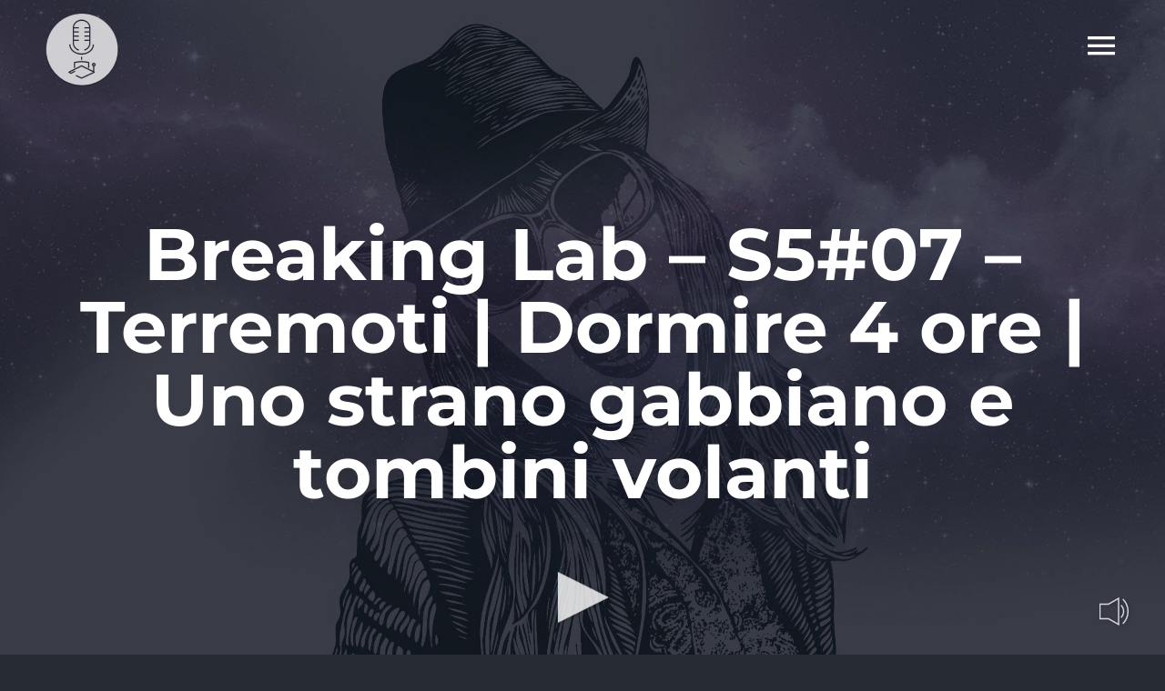

--- FILE ---
content_type: text/html; charset=UTF-8
request_url: https://www.radiostatale.it/2019/12/09/breaking-lab-s507-terremoti-dormire-4-ore-uno-strano-gabbiano-e-tombini-volanti/
body_size: 11419
content:
<!DOCTYPE html>
<html class="avada-html-layout-wide avada-html-header-position-top avada-header-color-not-opaque" lang="it-IT" prefix="og: http://ogp.me/ns# fb: http://ogp.me/ns/fb#">
<head>
	<meta http-equiv="X-UA-Compatible" content="IE=edge" />
	<meta http-equiv="Content-Type" content="text/html; charset=utf-8"/>
	<meta name="viewport" content="width=device-width, initial-scale=1" />
	<meta name='robots' content='index, follow, max-image-preview:large, max-snippet:-1, max-video-preview:-1' />
	<style>img:is([sizes="auto" i], [sizes^="auto," i]) { contain-intrinsic-size: 3000px 1500px }</style>
	
	<!-- This site is optimized with the Yoast SEO plugin v26.7 - https://yoast.com/wordpress/plugins/seo/ -->
	<title>Breaking Lab - S5#07 - Terremoti | Dormire 4 ore | Uno strano gabbiano e tombini volanti - Radiostatale.it</title>
	<link rel="canonical" href="https://www.radiostatale.it/2019/12/09/breaking-lab-s507-terremoti-dormire-4-ore-uno-strano-gabbiano-e-tombini-volanti/" />
	<meta property="og:locale" content="it_IT" />
	<meta property="og:type" content="article" />
	<meta property="og:title" content="Breaking Lab - S5#07 - Terremoti | Dormire 4 ore | Uno strano gabbiano e tombini volanti - Radiostatale.it" />
	<meta property="og:description" content="seguiteci su Facebook: facebook.com/breakinglabrs Instagram: instagram.com/breakinglab_rs Youtube: https://www.youtube.com/channel/UCBcvVS3oMvxTGII3d110BdA ONLINE LA PUNTATA NUMERO 7! Ebbene sì, siore e siori, non ci son più scuse: per chi di voi si fosse perso la diretta di giovedì (DISONORE [...]" />
	<meta property="og:url" content="https://www.radiostatale.it/2019/12/09/breaking-lab-s507-terremoti-dormire-4-ore-uno-strano-gabbiano-e-tombini-volanti/" />
	<meta property="og:site_name" content="Radiostatale.it" />
	<meta property="article:published_time" content="2019-12-09T17:44:55+00:00" />
	<meta property="og:image" content="https://www.radiostatale.it/wp-content/uploads/2014/10/breaking-lab-logo-scaled.jpg" />
	<meta property="og:image:width" content="2560" />
	<meta property="og:image:height" content="2560" />
	<meta property="og:image:type" content="image/jpeg" />
	<meta name="author" content="admin" />
	<meta name="twitter:card" content="summary_large_image" />
	<meta name="twitter:label1" content="Scritto da" />
	<meta name="twitter:data1" content="admin" />
	<meta name="twitter:label2" content="Tempo di lettura stimato" />
	<meta name="twitter:data2" content="1 minuto" />
	<script type="application/ld+json" class="yoast-schema-graph">{"@context":"https://schema.org","@graph":[{"@type":"Article","@id":"https://www.radiostatale.it/2019/12/09/breaking-lab-s507-terremoti-dormire-4-ore-uno-strano-gabbiano-e-tombini-volanti/#article","isPartOf":{"@id":"https://www.radiostatale.it/2019/12/09/breaking-lab-s507-terremoti-dormire-4-ore-uno-strano-gabbiano-e-tombini-volanti/"},"author":{"name":"admin","@id":"https://www.radiostatale.it/#/schema/person/d265429f8be49852c7cefee77806d6b4"},"headline":"Breaking Lab &#8211; S5#07 &#8211; Terremoti | Dormire 4 ore | Uno strano gabbiano e tombini volanti","datePublished":"2019-12-09T17:44:55+00:00","mainEntityOfPage":{"@id":"https://www.radiostatale.it/2019/12/09/breaking-lab-s507-terremoti-dormire-4-ore-uno-strano-gabbiano-e-tombini-volanti/"},"wordCount":219,"publisher":{"@id":"https://www.radiostatale.it/#organization"},"image":{"@id":"https://www.radiostatale.it/2019/12/09/breaking-lab-s507-terremoti-dormire-4-ore-uno-strano-gabbiano-e-tombini-volanti/#primaryimage"},"thumbnailUrl":"https://www.radiostatale.it/wp-content/uploads/2014/10/breaking-lab-logo-scaled.jpg","articleSection":["Breaking Lab","Podcast"],"inLanguage":"it-IT"},{"@type":"WebPage","@id":"https://www.radiostatale.it/2019/12/09/breaking-lab-s507-terremoti-dormire-4-ore-uno-strano-gabbiano-e-tombini-volanti/","url":"https://www.radiostatale.it/2019/12/09/breaking-lab-s507-terremoti-dormire-4-ore-uno-strano-gabbiano-e-tombini-volanti/","name":"Breaking Lab - S5#07 - Terremoti | Dormire 4 ore | Uno strano gabbiano e tombini volanti - Radiostatale.it","isPartOf":{"@id":"https://www.radiostatale.it/#website"},"primaryImageOfPage":{"@id":"https://www.radiostatale.it/2019/12/09/breaking-lab-s507-terremoti-dormire-4-ore-uno-strano-gabbiano-e-tombini-volanti/#primaryimage"},"image":{"@id":"https://www.radiostatale.it/2019/12/09/breaking-lab-s507-terremoti-dormire-4-ore-uno-strano-gabbiano-e-tombini-volanti/#primaryimage"},"thumbnailUrl":"https://www.radiostatale.it/wp-content/uploads/2014/10/breaking-lab-logo-scaled.jpg","datePublished":"2019-12-09T17:44:55+00:00","breadcrumb":{"@id":"https://www.radiostatale.it/2019/12/09/breaking-lab-s507-terremoti-dormire-4-ore-uno-strano-gabbiano-e-tombini-volanti/#breadcrumb"},"inLanguage":"it-IT","potentialAction":[{"@type":"ReadAction","target":["https://www.radiostatale.it/2019/12/09/breaking-lab-s507-terremoti-dormire-4-ore-uno-strano-gabbiano-e-tombini-volanti/"]}]},{"@type":"ImageObject","inLanguage":"it-IT","@id":"https://www.radiostatale.it/2019/12/09/breaking-lab-s507-terremoti-dormire-4-ore-uno-strano-gabbiano-e-tombini-volanti/#primaryimage","url":"https://www.radiostatale.it/wp-content/uploads/2014/10/breaking-lab-logo-scaled.jpg","contentUrl":"https://www.radiostatale.it/wp-content/uploads/2014/10/breaking-lab-logo-scaled.jpg","width":2560,"height":2560},{"@type":"BreadcrumbList","@id":"https://www.radiostatale.it/2019/12/09/breaking-lab-s507-terremoti-dormire-4-ore-uno-strano-gabbiano-e-tombini-volanti/#breadcrumb","itemListElement":[{"@type":"ListItem","position":1,"name":"Home","item":"https://www.radiostatale.it/"},{"@type":"ListItem","position":2,"name":"Breaking Lab &#8211; S5#07 &#8211; Terremoti | Dormire 4 ore | Uno strano gabbiano e tombini volanti"}]},{"@type":"WebSite","@id":"https://www.radiostatale.it/#website","url":"https://www.radiostatale.it/","name":"Radiostatale.it","description":"Musica e conversazioni da ascoltare","publisher":{"@id":"https://www.radiostatale.it/#organization"},"potentialAction":[{"@type":"SearchAction","target":{"@type":"EntryPoint","urlTemplate":"https://www.radiostatale.it/?s={search_term_string}"},"query-input":{"@type":"PropertyValueSpecification","valueRequired":true,"valueName":"search_term_string"}}],"inLanguage":"it-IT"},{"@type":"Organization","@id":"https://www.radiostatale.it/#organization","name":"Radiostatale.it","url":"https://www.radiostatale.it/","logo":{"@type":"ImageObject","inLanguage":"it-IT","@id":"https://www.radiostatale.it/#/schema/logo/image/","url":"https://www.radiostatale.it/wp-content/uploads/2021/08/radiostatale-icon.png","contentUrl":"https://www.radiostatale.it/wp-content/uploads/2021/08/radiostatale-icon.png","width":300,"height":300,"caption":"Radiostatale.it"},"image":{"@id":"https://www.radiostatale.it/#/schema/logo/image/"}},{"@type":"Person","@id":"https://www.radiostatale.it/#/schema/person/d265429f8be49852c7cefee77806d6b4","name":"admin","image":{"@type":"ImageObject","inLanguage":"it-IT","@id":"https://www.radiostatale.it/#/schema/person/image/","url":"https://secure.gravatar.com/avatar/9638538a335694ca0b087a25165501b202c3bd4de75afea6399531a830dea82c?s=96&d=mm&r=g","contentUrl":"https://secure.gravatar.com/avatar/9638538a335694ca0b087a25165501b202c3bd4de75afea6399531a830dea82c?s=96&d=mm&r=g","caption":"admin"},"sameAs":["https://www.radiostatale.it"],"url":"#"}]}</script>
	<!-- / Yoast SEO plugin. -->


<link rel="alternate" type="application/rss+xml" title="Radiostatale.it &raquo; Feed" href="https://www.radiostatale.it/feed/" />
					<link rel="shortcut icon" href="https://www.radiostatale.it/wp-content/uploads/2021/08/radiostatale-icon.png" type="image/x-icon" />
		
		
		
									<meta name="description" content="seguiteci su Facebook: facebook.com/breakinglabrs
Instagram: instagram.com/breakinglab_rs
Youtube: https://www.youtube.com/channel/UCBcvVS3oMvxTGII3d110BdA

ONLINE LA PUNTATA NUMERO 7! 

Ebbene sì, siore e siori, non ci son più scuse: per chi di voi si fosse perso la diretta di giovedì (DISONORE SULLA VOSTRA MUCCA) potete recuperare la puntata numero 7 su YouTube! 
Ma non"/>
				
		<meta property="og:locale" content="it_IT"/>
		<meta property="og:type" content="article"/>
		<meta property="og:site_name" content="Radiostatale.it"/>
		<meta property="og:title" content="Breaking Lab - S5#07 - Terremoti | Dormire 4 ore | Uno strano gabbiano e tombini volanti - Radiostatale.it"/>
				<meta property="og:description" content="seguiteci su Facebook: facebook.com/breakinglabrs
Instagram: instagram.com/breakinglab_rs
Youtube: https://www.youtube.com/channel/UCBcvVS3oMvxTGII3d110BdA

ONLINE LA PUNTATA NUMERO 7! 

Ebbene sì, siore e siori, non ci son più scuse: per chi di voi si fosse perso la diretta di giovedì (DISONORE SULLA VOSTRA MUCCA) potete recuperare la puntata numero 7 su YouTube! 
Ma non"/>
				<meta property="og:url" content="https://www.radiostatale.it/2019/12/09/breaking-lab-s507-terremoti-dormire-4-ore-uno-strano-gabbiano-e-tombini-volanti/"/>
										<meta property="article:published_time" content="2019-12-09T17:44:55+01:00"/>
											<meta name="author" content="admin"/>
								<meta property="og:image" content="https://www.radiostatale.it/wp-content/uploads/2014/10/breaking-lab-logo-scaled.jpg"/>
		<meta property="og:image:width" content="2560"/>
		<meta property="og:image:height" content="2560"/>
		<meta property="og:image:type" content="image/jpeg"/>
				<link rel='stylesheet' id='media-css' href='https://www.radiostatale.it/wp-admin/css/media.min.css?ver=6.8.3' type='text/css' media='all' />
<link rel='stylesheet' id='radiostatale-css' href='https://www.radiostatale.it/wp-content/themes/Avada-Child-Theme/assets/css/radiostatale.css?ver=6.8.3' type='text/css' media='all' />
<link rel='stylesheet' id='player-css' href='https://www.radiostatale.it/wp-content/themes/Avada-Child-Theme/assets/css/player.css?ver=6.8.3' type='text/css' media='all' />
<link rel='stylesheet' id='child-style-css' href='https://www.radiostatale.it/wp-content/themes/Avada-Child-Theme/style.css?ver=6.8.3' type='text/css' media='all' />
<link rel='stylesheet' id='fusion-dynamic-css-css' href='https://www.radiostatale.it/wp-content/uploads/fusion-styles/800791c1551f60fdc114ea8cfe7ffcc3.min.css?ver=3.13.3' type='text/css' media='all' />
<script type="text/javascript" src="https://www.radiostatale.it/wp-content/themes/Avada-Child-Theme/assets/js/init.js?ver=6.8.3" id="init-js-js"></script>
<link rel="https://api.w.org/" href="https://www.radiostatale.it/wp-json/" /><link rel="alternate" title="JSON" type="application/json" href="https://www.radiostatale.it/wp-json/wp/v2/posts/17546" /><link rel="EditURI" type="application/rsd+xml" title="RSD" href="https://www.radiostatale.it/xmlrpc.php?rsd" />
<meta name="generator" content="WordPress 6.8.3" />
<link rel='shortlink' href='https://www.radiostatale.it/?p=17546' />
<link rel="alternate" title="oEmbed (JSON)" type="application/json+oembed" href="https://www.radiostatale.it/wp-json/oembed/1.0/embed?url=https%3A%2F%2Fwww.radiostatale.it%2F2019%2F12%2F09%2Fbreaking-lab-s507-terremoti-dormire-4-ore-uno-strano-gabbiano-e-tombini-volanti%2F" />
<link rel="alternate" title="oEmbed (XML)" type="text/xml+oembed" href="https://www.radiostatale.it/wp-json/oembed/1.0/embed?url=https%3A%2F%2Fwww.radiostatale.it%2F2019%2F12%2F09%2Fbreaking-lab-s507-terremoti-dormire-4-ore-uno-strano-gabbiano-e-tombini-volanti%2F&#038;format=xml" />
<style type="text/css" id="css-fb-visibility">@media screen and (max-width: 640px){.fusion-no-small-visibility{display:none !important;}body .sm-text-align-center{text-align:center !important;}body .sm-text-align-left{text-align:left !important;}body .sm-text-align-right{text-align:right !important;}body .sm-flex-align-center{justify-content:center !important;}body .sm-flex-align-flex-start{justify-content:flex-start !important;}body .sm-flex-align-flex-end{justify-content:flex-end !important;}body .sm-mx-auto{margin-left:auto !important;margin-right:auto !important;}body .sm-ml-auto{margin-left:auto !important;}body .sm-mr-auto{margin-right:auto !important;}body .fusion-absolute-position-small{position:absolute;top:auto;width:100%;}.awb-sticky.awb-sticky-small{ position: sticky; top: var(--awb-sticky-offset,0); }}@media screen and (min-width: 641px) and (max-width: 1024px){.fusion-no-medium-visibility{display:none !important;}body .md-text-align-center{text-align:center !important;}body .md-text-align-left{text-align:left !important;}body .md-text-align-right{text-align:right !important;}body .md-flex-align-center{justify-content:center !important;}body .md-flex-align-flex-start{justify-content:flex-start !important;}body .md-flex-align-flex-end{justify-content:flex-end !important;}body .md-mx-auto{margin-left:auto !important;margin-right:auto !important;}body .md-ml-auto{margin-left:auto !important;}body .md-mr-auto{margin-right:auto !important;}body .fusion-absolute-position-medium{position:absolute;top:auto;width:100%;}.awb-sticky.awb-sticky-medium{ position: sticky; top: var(--awb-sticky-offset,0); }}@media screen and (min-width: 1025px){.fusion-no-large-visibility{display:none !important;}body .lg-text-align-center{text-align:center !important;}body .lg-text-align-left{text-align:left !important;}body .lg-text-align-right{text-align:right !important;}body .lg-flex-align-center{justify-content:center !important;}body .lg-flex-align-flex-start{justify-content:flex-start !important;}body .lg-flex-align-flex-end{justify-content:flex-end !important;}body .lg-mx-auto{margin-left:auto !important;margin-right:auto !important;}body .lg-ml-auto{margin-left:auto !important;}body .lg-mr-auto{margin-right:auto !important;}body .fusion-absolute-position-large{position:absolute;top:auto;width:100%;}.awb-sticky.awb-sticky-large{ position: sticky; top: var(--awb-sticky-offset,0); }}</style>		<script type="text/javascript">
			var doc = document.documentElement;
			doc.setAttribute( 'data-useragent', navigator.userAgent );
		</script>
		
	</head>

<body class="wp-singular post-template-default single single-post postid-17546 single-format-video wp-theme-Avada wp-child-theme-Avada-Child-Theme fusion-image-hovers fusion-pagination-sizing fusion-button_type-flat fusion-button_span-no fusion-button_gradient-linear avada-image-rollover-circle-no avada-image-rollover-yes avada-image-rollover-direction-left fusion-body ltr fusion-sticky-header no-mobile-slidingbar no-mobile-totop fusion-disable-outline fusion-sub-menu-fade mobile-logo-pos-left layout-wide-mode avada-has-boxed-modal-shadow-none layout-scroll-offset-full avada-has-zero-margin-offset-top fusion-top-header menu-text-align-center mobile-menu-design-modern fusion-show-pagination-text fusion-header-layout-v6 avada-responsive avada-footer-fx-none avada-menu-highlight-style-bar fusion-search-form-classic fusion-main-menu-search-dropdown fusion-avatar-square avada-sticky-shrinkage avada-dropdown-styles avada-blog-layout-grid avada-blog-archive-layout-grid avada-header-shadow-no avada-menu-icon-position-left avada-has-megamenu-shadow avada-has-mainmenu-dropdown-divider avada-has-header-100-width avada-has-pagetitle-bg-full avada-has-mobile-menu-search avada-has-100-footer avada-has-breadcrumb-mobile-hidden avada-has-titlebar-bar_and_content avada-has-pagination-padding avada-flyout-menu-direction-fade avada-ec-views-v1" data-awb-post-id="17546">
		<a class="skip-link screen-reader-text" href="#content">Salta al contenuto</a>

	<div id="boxed-wrapper">
		
		<div id="wrapper" class="fusion-wrapper">
			<div id="home" style="position:relative;top:-1px;"></div>
												<div class="fusion-tb-header"><div class="fusion-fullwidth fullwidth-box fusion-builder-row-1 fusion-flex-container hundred-percent-fullwidth non-hundred-percent-height-scrolling fusion-sticky-container fusion-custom-z-index fusion-absolute-container fusion-absolute-position-medium fusion-absolute-position-large" style="--awb-border-radius-top-left:0px;--awb-border-radius-top-right:0px;--awb-border-radius-bottom-right:0px;--awb-border-radius-bottom-left:0px;--awb-z-index:99999;--awb-padding-right:50px;--awb-padding-left:50px;--awb-padding-top-small:10px;--awb-padding-right-small:15px;--awb-padding-bottom-small:10px;--awb-padding-left-small:15px;--awb-min-height:100px;--awb-background-color:rgba(32,35,44,0);--awb-sticky-background-color:#1e212b !important;--awb-sticky-height:80px !important;--awb-flex-wrap:wrap;" data-transition-offset="0" data-scroll-offset="0" data-sticky-height-transition="1" data-sticky-medium-visibility="1" data-sticky-large-visibility="1" ><div class="fusion-builder-row fusion-row fusion-flex-align-items-center fusion-flex-content-wrap" style="width:104% !important;max-width:104% !important;margin-left: calc(-4% / 2 );margin-right: calc(-4% / 2 );"><div class="fusion-layout-column fusion_builder_column fusion-builder-column-0 fusion_builder_column_1_2 1_2 fusion-flex-column" style="--awb-bg-size:cover;--awb-width-large:50%;--awb-margin-top-large:0px;--awb-spacing-right-large:3.84%;--awb-margin-bottom-large:0px;--awb-spacing-left-large:3.84%;--awb-width-medium:50%;--awb-order-medium:0;--awb-spacing-right-medium:3.84%;--awb-spacing-left-medium:3.84%;--awb-width-small:60%;--awb-order-small:0;--awb-spacing-right-small:3.2%;--awb-spacing-left-small:3.2%;"><div class="fusion-column-wrapper fusion-column-has-shadow fusion-flex-justify-content-center fusion-content-layout-column"><div class="fusion-image-element " style="--awb-sticky-max-width:200px;--awb-caption-title-font-family:var(--h2_typography-font-family);--awb-caption-title-font-weight:var(--h2_typography-font-weight);--awb-caption-title-font-style:var(--h2_typography-font-style);--awb-caption-title-size:var(--h2_typography-font-size);--awb-caption-title-transform:var(--h2_typography-text-transform);--awb-caption-title-line-height:var(--h2_typography-line-height);--awb-caption-title-letter-spacing:var(--h2_typography-letter-spacing);"><span class=" has-fusion-standard-logo has-fusion-sticky-logo has-fusion-mobile-logo fusion-imageframe imageframe-none imageframe-1 hover-type-none"><a class="fusion-no-lightbox" href="https://www.radiostatale.it/" target="_self"><img decoding="async" src="https://www.radiostatale.it/wp-content/uploads/2021/08/radiostatale-logo.png" srcset="https://www.radiostatale.it/wp-content/uploads/2021/08/radiostatale-logo.png 1x, 2x" style="max-height:80px;height:auto;" width="80" height="80" class="img-responsive fusion-standard-logo disable-lazyload" alt="Radiostatale.it Logo" /><img decoding="async" src="https://www.radiostatale.it/wp-content/uploads/2021/08/radiostatale-logo-sticky.png" srcset="https://www.radiostatale.it/wp-content/uploads/2021/08/radiostatale-logo-sticky.png 1x, 2x" style="max-height:65px;height:auto;" width="65" height="65" class="img-responsive fusion-sticky-logo disable-lazyload" alt="Radiostatale.it Logo" /><img fetchpriority="high" decoding="async" src="https://www.radiostatale.it/wp-content/uploads/2021/08/radiostatale-1.png" srcset="https://www.radiostatale.it/wp-content/uploads/2021/08/radiostatale-1.png 1x, 2x" style="max-height:1631px;height:auto;" width="1631" height="1631" class="img-responsive fusion-mobile-logo disable-lazyload" alt="Radiostatale.it Logo" /></a></span></div></div></div><div class="fusion-layout-column fusion_builder_column fusion-builder-column-1 fusion_builder_column_1_2 1_2 fusion-flex-column" style="--awb-bg-size:cover;--awb-width-large:50%;--awb-margin-top-large:0px;--awb-spacing-right-large:3.84%;--awb-margin-bottom-large:0px;--awb-spacing-left-large:0px;--awb-width-medium:50%;--awb-order-medium:0;--awb-spacing-right-medium:3.84%;--awb-spacing-left-medium:0px;--awb-width-small:40%;--awb-order-small:0;--awb-spacing-right-small:4.8%;--awb-spacing-left-small:0px;"><div class="fusion-column-wrapper fusion-column-has-shadow fusion-flex-justify-content-center fusion-content-layout-column"><nav class="awb-menu awb-menu_row awb-menu_em-click mobile-mode-collapse-to-button awb-menu_icons-left awb-menu_dc-no mobile-trigger-fullwidth-off awb-menu_mobile-toggle awb-menu_indent-left mobile-size-full-absolute loading mega-menu-loading awb-menu_desktop awb-menu_flyout awb-menu_flyout__fade" style="--awb-text-transform:none;--awb-justify-content:flex-end;--awb-items-padding-left:20px;--awb-active-color:#ffffff;--awb-submenu-color:rgba(255,255,255,0.5);--awb-submenu-bg:#ec4858;--awb-submenu-sep-color:rgba(226,226,226,0);--awb-submenu-items-padding-top:25px;--awb-submenu-items-padding-bottom:25px;--awb-submenu-active-bg:rgba(249,249,251,0);--awb-submenu-active-color:#ffffff;--awb-submenu-font-size:35px;--awb-submenu-text-transform:none;--awb-icons-size:40;--awb-icons-color:#ffffff;--awb-icons-hover-color:#ffffff;--awb-main-justify-content:flex-start;--awb-trigger-padding-right:0px;--awb-flyout-close-color:#ffffff;--awb-flyout-active-close-color:#ec4858;--awb-mobile-justify:flex-start;--awb-mobile-caret-left:auto;--awb-mobile-caret-right:0;--awb-fusion-font-family-typography:inherit;--awb-fusion-font-style-typography:normal;--awb-fusion-font-weight-typography:400;--awb-fusion-font-family-submenu-typography:&quot;Montserrat&quot;;--awb-fusion-font-style-submenu-typography:normal;--awb-fusion-font-weight-submenu-typography:300;--awb-fusion-font-family-mobile-typography:inherit;--awb-fusion-font-style-mobile-typography:normal;--awb-fusion-font-weight-mobile-typography:400;" aria-label="Music Flyout Menu" data-breakpoint="0" data-count="0" data-transition-type="fade" data-transition-time="300"><button type="button" class="awb-menu__flyout-close" onClick="fusionNavCloseFlyoutSub(this);"></button><ul id="menu-music-flyout-menu" class="fusion-menu awb-menu__main-ul awb-menu__main-ul_row"><li  id="menu-item-1289"  class="menu-item menu-item-type-custom menu-item-object-custom menu-item-has-children menu-item-1289 awb-menu__li awb-menu__main-li awb-menu__main-li_regular fusion-flyout-menu-item-last awb-flyout-top-level-no-link"  data-item-id="1289"><span class="awb-menu__main-background-default awb-menu__main-background-default_fade"></span><span class="awb-menu__main-background-active awb-menu__main-background-active_fade"></span><a  href="#" class="awb-menu__main-a awb-menu__main-a_regular awb-menu__main-a_icon-only fusion-flex-link"><span class="awb-menu__i awb-menu__i_main fusion-megamenu-icon"><i class="glyphicon music-menu" aria-hidden="true"></i></span><span class="menu-text"><span class="menu-title menu-title_no-desktop">Pages</span></span></a><button type="button" aria-label="Open submenu of Pages" aria-expanded="false" class="awb-menu__open-nav-submenu_mobile awb-menu__open-nav-submenu_click awb-menu__open-nav-submenu_main"></button><ul class="awb-menu__sub-ul awb-menu__sub-ul_main"><li  id="menu-item-1295"  class="menu-item menu-item-type-post_type menu-item-object-page menu-item-home menu-item-1295 awb-menu__li awb-menu__sub-li" ><a  href="https://www.radiostatale.it/" class="awb-menu__sub-a"><span>Home</span></a></li><li  id="menu-item-18072"  class="menu-item menu-item-type-post_type menu-item-object-page menu-item-18072 awb-menu__li awb-menu__sub-li" ><a  href="https://www.radiostatale.it/sezione-programmi/" class="awb-menu__sub-a"><span>Programmi</span></a></li><li  id="menu-item-18054"  class="menu-item menu-item-type-post_type menu-item-object-page menu-item-18054 awb-menu__li awb-menu__sub-li" ><a  href="https://www.radiostatale.it/podcast/" class="awb-menu__sub-a"><span>Podcast</span></a></li><li  id="menu-item-18646"  class="menu-item menu-item-type-custom menu-item-object-custom menu-item-18646 awb-menu__li awb-menu__sub-li" ><a  href="https://radiostatale.it/wp-admin" class="awb-menu__sub-a"><span>Login</span></a></li></ul></li></ul></nav></div></div></div></div>
</div>		<div id="sliders-container" class="fusion-slider-visibility">
					</div>
											
			<section class="avada-page-titlebar-wrapper" aria-label="Barra Titolo Pagina">
	<div class="fusion-page-title-bar fusion-page-title-bar-breadcrumbs fusion-page-title-bar-center">
		<div class="fusion-page-title-row">
			<div class="fusion-page-title-wrapper">
				<div class="fusion-page-title-captions">

																							<h1 class="entry-title">Breaking Lab &#8211; S5#07 &#8211; Terremoti | Dormire 4 ore | Uno strano gabbiano e tombini volanti</h1>

											
																
				</div>

				
			</div>
		</div>
	</div>
</section>

						<main id="main" class="clearfix ">
				<div class="fusion-row" style="">

<section id="content" style="width: 100%;">
	
					<article id="post-17546" class="post post-17546 type-post status-publish format-video has-post-thumbnail hentry category-breakinglab category-podcasts post_format-post-format-video">
										<span class="entry-title" style="display: none;">Breaking Lab &#8211; S5#07 &#8211; Terremoti | Dormire 4 ore | Uno strano gabbiano e tombini volanti</span>
			
				
						<div class="post-content">
				<p><iframe width="560" height="315" src="https://www.youtube.com/embed/videoseries?list=PLmtUnUhg4ALM2nLe_KdCLmg14gB4SIPfM" frameborder="0" allow="autoplay; encrypted-media" allowfullscreen></iframe></p>
<p>seguiteci su Facebook: <a href="http://facebook.com/breakinglabrs">facebook.com/breakinglabrs</a><br />
Instagram: <a href="http://instagram.com/breakinglab_rs">instagram.com/breakinglab_rs</a><br />
Youtube: <a href="https://www.youtube.com/channel/UCBcvVS3oMvxTGII3d110BdA">https://www.youtube.com/channel/UCBcvVS3oMvxTGII3d110BdA</a></p>
<p>ONLINE LA PUNTATA NUMERO 7! </p>
<p>Ebbene sì, siore e siori, non ci son più scuse: per chi di voi si fosse perso la diretta di giovedì (DISONORE SULLA VOSTRA MUCCA) potete recuperare la puntata numero 7 su YouTube!<br />
Ma non solo! Da oggi infatti potete trovare i nostri podcast anche su Spotify (cercando &#8220;Breaking Lab &#8211; Radio Statale&#8221;)! </p>
<p>Di cosa abbiamo parlato dunque giovedì?<br />
Daniele (aka Bomber Inve) ci ha spiegato qualcosa sui terremoti, la loro origine e le loro caratteristiche principali nella rubrica rivelazione dell&#8217;anno CHE SASSO DICI?! ⛰<br />
Giulio invece ha parlato del sogno di molti di noi: dormire quattro (QUATTRO!) ore senza ripercussioni negative!<br />
Giulia infine ci ha rivelato l&#8217;esistenza di una &#8220;nuova&#8221; specie di gabbiano scoperta in Gran Bretagna . Una notizia dal sapore insolito, con contorno di esperimenti nucleari ⚛️ e tombini  serviti da Lorenzo! (Ascoltare per credere&#8230;)<br />
Qui sotto invece il video di introduzione dove Stefano ci spiega come mai non si trovava in radio (tutta colpa di #PAPAP19)!</p>
<p>Buon ascolto e ricordatevi che torniamo puntualissimi giovedì alle 19, sempre e solo su Radio Statale (www.radiostatale.it o sull&#8217;app TuneIn)!  </p>
							</div>

												<span class="vcard rich-snippet-hidden"><span class="fn"><br /><b>Deprecated</b>:  La funzione get_the_author è stata richiamata con un argomento <strong>deprecato</strong> dalla versione 2.1.0 senza alcuna alternativa disponibile. in <b>/home/radiostatale/public_html/wp-includes/functions.php</b> on line <b>6121</b><br />admin</span></span><span class="updated rich-snippet-hidden">2019-12-09T18:44:55+01:00</span>													<div class="fusion-sharing-box fusion-theme-sharing-box fusion-single-sharing-box">
		<h4>SHARE THIS POST</h4>
		<div class="fusion-social-networks boxed-icons"><div class="fusion-social-networks-wrapper"><a  class="fusion-social-network-icon fusion-tooltip fusion-facebook awb-icon-facebook" style="color:var(--sharing_social_links_icon_color);background-color:var(--sharing_social_links_box_color);border-color:var(--sharing_social_links_box_color);" data-placement="top" data-title="Facebook" data-toggle="tooltip" title="Facebook" href="https://www.facebook.com/sharer.php?u=https%3A%2F%2Fwww.radiostatale.it%2F2019%2F12%2F09%2Fbreaking-lab-s507-terremoti-dormire-4-ore-uno-strano-gabbiano-e-tombini-volanti%2F&amp;t=Breaking%20Lab%20%E2%80%93%20S5%2307%20%E2%80%93%20Terremoti%20%7C%20Dormire%204%20ore%20%7C%20Uno%20strano%20gabbiano%20e%20tombini%20volanti" target="_blank" rel="noreferrer"><span class="screen-reader-text">Facebook</span></a><a  class="fusion-social-network-icon fusion-tooltip fusion-twitter awb-icon-twitter" style="color:var(--sharing_social_links_icon_color);background-color:var(--sharing_social_links_box_color);border-color:var(--sharing_social_links_box_color);" data-placement="top" data-title="X" data-toggle="tooltip" title="X" href="https://x.com/intent/post?url=https%3A%2F%2Fwww.radiostatale.it%2F2019%2F12%2F09%2Fbreaking-lab-s507-terremoti-dormire-4-ore-uno-strano-gabbiano-e-tombini-volanti%2F&amp;text=Breaking%20Lab%20%E2%80%93%20S5%2307%20%E2%80%93%20Terremoti%20%7C%20Dormire%204%20ore%20%7C%20Uno%20strano%20gabbiano%20e%20tombini%20volanti" target="_blank" rel="noopener noreferrer"><span class="screen-reader-text">X</span></a><a  class="fusion-social-network-icon fusion-tooltip fusion-reddit awb-icon-reddit" style="color:var(--sharing_social_links_icon_color);background-color:var(--sharing_social_links_box_color);border-color:var(--sharing_social_links_box_color);" data-placement="top" data-title="Reddit" data-toggle="tooltip" title="Reddit" href="https://reddit.com/submit?url=https://www.radiostatale.it/2019/12/09/breaking-lab-s507-terremoti-dormire-4-ore-uno-strano-gabbiano-e-tombini-volanti/&amp;title=Breaking%20Lab%20%E2%80%93%20S5%2307%20%E2%80%93%20Terremoti%20%7C%20Dormire%204%20ore%20%7C%20Uno%20strano%20gabbiano%20e%20tombini%20volanti" target="_blank" rel="noopener noreferrer"><span class="screen-reader-text">Reddit</span></a><a  class="fusion-social-network-icon fusion-tooltip fusion-linkedin awb-icon-linkedin" style="color:var(--sharing_social_links_icon_color);background-color:var(--sharing_social_links_box_color);border-color:var(--sharing_social_links_box_color);" data-placement="top" data-title="LinkedIn" data-toggle="tooltip" title="LinkedIn" href="https://www.linkedin.com/shareArticle?mini=true&amp;url=https%3A%2F%2Fwww.radiostatale.it%2F2019%2F12%2F09%2Fbreaking-lab-s507-terremoti-dormire-4-ore-uno-strano-gabbiano-e-tombini-volanti%2F&amp;title=Breaking%20Lab%20%E2%80%93%20S5%2307%20%E2%80%93%20Terremoti%20%7C%20Dormire%204%20ore%20%7C%20Uno%20strano%20gabbiano%20e%20tombini%20volanti&amp;summary=seguiteci%20su%20Facebook%3A%20facebook.com%2Fbreakinglabrs%0AInstagram%3A%20instagram.com%2Fbreakinglab_rs%0AYoutube%3A%20https%3A%2F%2Fwww.youtube.com%2Fchannel%2FUCBcvVS3oMvxTGII3d110BdA%0A%0AONLINE%20LA%20PUNTATA%20NUMERO%207%21%20%0A%0AEbbene%20s%C3%AC%2C%20siore%20e%20siori%2C%20non%20ci%20son%20pi%C3%B9%20scuse%3A%20per%20chi%20di%20voi%20si%20fos" target="_blank" rel="noopener noreferrer"><span class="screen-reader-text">LinkedIn</span></a><a  class="fusion-social-network-icon fusion-tooltip fusion-whatsapp awb-icon-whatsapp" style="color:var(--sharing_social_links_icon_color);background-color:var(--sharing_social_links_box_color);border-color:var(--sharing_social_links_box_color);" data-placement="top" data-title="WhatsApp" data-toggle="tooltip" title="WhatsApp" href="https://api.whatsapp.com/send?text=https%3A%2F%2Fwww.radiostatale.it%2F2019%2F12%2F09%2Fbreaking-lab-s507-terremoti-dormire-4-ore-uno-strano-gabbiano-e-tombini-volanti%2F" target="_blank" rel="noopener noreferrer"><span class="screen-reader-text">WhatsApp</span></a><a  class="fusion-social-network-icon fusion-tooltip fusion-tumblr awb-icon-tumblr" style="color:var(--sharing_social_links_icon_color);background-color:var(--sharing_social_links_box_color);border-color:var(--sharing_social_links_box_color);" data-placement="top" data-title="Tumblr" data-toggle="tooltip" title="Tumblr" href="https://www.tumblr.com/share/link?url=https%3A%2F%2Fwww.radiostatale.it%2F2019%2F12%2F09%2Fbreaking-lab-s507-terremoti-dormire-4-ore-uno-strano-gabbiano-e-tombini-volanti%2F&amp;name=Breaking%20Lab%20%E2%80%93%20S5%2307%20%E2%80%93%20Terremoti%20%7C%20Dormire%204%20ore%20%7C%20Uno%20strano%20gabbiano%20e%20tombini%20volanti&amp;description=seguiteci%20su%20Facebook%3A%20facebook.com%2Fbreakinglabrs%0AInstagram%3A%20instagram.com%2Fbreakinglab_rs%0AYoutube%3A%20https%3A%2F%2Fwww.youtube.com%2Fchannel%2FUCBcvVS3oMvxTGII3d110BdA%0A%0AONLINE%20LA%20PUNTATA%20NUMERO%207%21%20%0A%0AEbbene%20s%C3%AC%2C%20siore%20e%20siori%2C%20non%20ci%20son%20pi%C3%B9%20scuse%3A%20per%20chi%20di%20voi%20si%20fosse%20perso%20la%20diretta%20di%20gioved%C3%AC%20%28DISONORE%20SULLA%20VOSTRA%20MUCCA%29%20potete%20recuperare%20la%20puntata%20numero%207%20su%20YouTube%21%20%0AMa%20non" target="_blank" rel="noopener noreferrer"><span class="screen-reader-text">Tumblr</span></a><a  class="fusion-social-network-icon fusion-tooltip fusion-pinterest awb-icon-pinterest fusion-last-social-icon" style="color:var(--sharing_social_links_icon_color);background-color:var(--sharing_social_links_box_color);border-color:var(--sharing_social_links_box_color);" data-placement="top" data-title="Pinterest" data-toggle="tooltip" title="Pinterest" href="https://pinterest.com/pin/create/button/?url=https%3A%2F%2Fwww.radiostatale.it%2F2019%2F12%2F09%2Fbreaking-lab-s507-terremoti-dormire-4-ore-uno-strano-gabbiano-e-tombini-volanti%2F&amp;description=seguiteci%20su%20Facebook%3A%20facebook.com%2Fbreakinglabrs%0AInstagram%3A%20instagram.com%2Fbreakinglab_rs%0AYoutube%3A%20https%3A%2F%2Fwww.youtube.com%2Fchannel%2FUCBcvVS3oMvxTGII3d110BdA%0A%0AONLINE%20LA%20PUNTATA%20NUMERO%207%21%20%0A%0AEbbene%20s%C3%AC%2C%20siore%20e%20siori%2C%20non%20ci%20son%20pi%C3%B9%20scuse%3A%20per%20chi%20di%20voi%20si%20fosse%20perso%20la%20diretta%20di%20gioved%C3%AC%20%28DISONORE%20SULLA%20VOSTRA%20MUCCA%29%20potete%20recuperare%20la%20puntata%20numero%207%20su%20YouTube%21%20%0AMa%20non&amp;media=https%3A%2F%2Fwww.radiostatale.it%2Fwp-content%2Fuploads%2F2014%2F10%2Fbreaking-lab-logo-scaled.jpg" target="_blank" rel="noopener noreferrer"><span class="screen-reader-text">Pinterest</span></a><div class="fusion-clearfix"></div></div></div>	</div>
													<section class="related-posts single-related-posts">
					<div class="fusion-title fusion-title-size-three sep-" style="margin-top:60px;margin-bottom:30px;">
					<h3 class="title-heading-left" style="margin:0;">
						Post correlati					</h3>
					<span class="awb-title-spacer"></span>
					<div class="title-sep-container">
						<div class="title-sep sep-"></div>
					</div>
				</div>
				
	
	
	
					<div class="awb-carousel awb-swiper awb-swiper-carousel" data-imagesize="fixed" data-metacontent="no" data-autoplay="no" data-touchscroll="no" data-columns="4" data-itemmargin="35px" data-itemwidth="180" data-scrollitems="">
		<div class="swiper-wrapper">
																		<div class="swiper-slide">
					<div class="fusion-carousel-item-wrapper">
						<div  class="fusion-image-wrapper fusion-image-size-fixed" aria-haspopup="true">
					<img src="https://www.radiostatale.it/wp-content/uploads/2023/03/WhatsApp-Image-2022-10-20-at-21.12.50-500x383.jpeg" srcset="https://www.radiostatale.it/wp-content/uploads/2023/03/WhatsApp-Image-2022-10-20-at-21.12.50-500x383.jpeg 1x, https://www.radiostatale.it/wp-content/uploads/2023/03/WhatsApp-Image-2022-10-20-at-21.12.50-500x383@2x.jpeg 2x" width="500" height="383" alt="Goalspeaker 5&#215;5 &#8211; Sorrisoni e polemiche: il Napoli vola, la Juventus riapre il campionato" />
	<div class="fusion-rollover">
	<div class="fusion-rollover-content">

				
		
												<h4 class="fusion-rollover-title">
					<a class="fusion-rollover-title-link" href="https://www.radiostatale.it/2023/03/13/goalspeaker-5x5-sorrisoni-e-polemiche-il-napoli-vola-la-juventus-riapre-il-campionato/">
						Goalspeaker 5&#215;5 &#8211; Sorrisoni e polemiche: il Napoli vola, la Juventus riapre il campionato					</a>
				</h4>
			
								
		
						<a class="fusion-link-wrapper" href="https://www.radiostatale.it/2023/03/13/goalspeaker-5x5-sorrisoni-e-polemiche-il-napoli-vola-la-juventus-riapre-il-campionato/" aria-label="Goalspeaker 5&#215;5 &#8211; Sorrisoni e polemiche: il Napoli vola, la Juventus riapre il campionato"></a>
	</div>
</div>
</div>
											</div><!-- fusion-carousel-item-wrapper -->
				</div>
															<div class="swiper-slide">
					<div class="fusion-carousel-item-wrapper">
						<div  class="fusion-image-wrapper fusion-image-size-fixed" aria-haspopup="true">
					<img src="https://www.radiostatale.it/wp-content/uploads/2023/03/WhatsApp-Image-2022-10-20-at-21.12.50-500x383.jpeg" srcset="https://www.radiostatale.it/wp-content/uploads/2023/03/WhatsApp-Image-2022-10-20-at-21.12.50-500x383.jpeg 1x, https://www.radiostatale.it/wp-content/uploads/2023/03/WhatsApp-Image-2022-10-20-at-21.12.50-500x383@2x.jpeg 2x" width="500" height="383" alt="Goalspeaker 5&#215;4 &#8211; San Gennaro a Bergamo: il Napoli sbanca il Gewiss Stadium e mantiene la testa" />
	<div class="fusion-rollover">
	<div class="fusion-rollover-content">

				
		
												<h4 class="fusion-rollover-title">
					<a class="fusion-rollover-title-link" href="https://www.radiostatale.it/2023/03/13/goalspeaker-5x4-san-gennaro-a-bergamo-il-napoli-sbanca-il-gewiss-stadium-e-mantiene-la-testa/">
						Goalspeaker 5&#215;4 &#8211; San Gennaro a Bergamo: il Napoli sbanca il Gewiss Stadium e mantiene la testa					</a>
				</h4>
			
								
		
						<a class="fusion-link-wrapper" href="https://www.radiostatale.it/2023/03/13/goalspeaker-5x4-san-gennaro-a-bergamo-il-napoli-sbanca-il-gewiss-stadium-e-mantiene-la-testa/" aria-label="Goalspeaker 5&#215;4 &#8211; San Gennaro a Bergamo: il Napoli sbanca il Gewiss Stadium e mantiene la testa"></a>
	</div>
</div>
</div>
											</div><!-- fusion-carousel-item-wrapper -->
				</div>
															<div class="swiper-slide">
					<div class="fusion-carousel-item-wrapper">
						<div  class="fusion-image-wrapper fusion-image-size-fixed" aria-haspopup="true">
					<img src="https://www.radiostatale.it/wp-content/uploads/2023/03/WhatsApp-Image-2022-10-20-at-21.12.50-500x383.jpeg" srcset="https://www.radiostatale.it/wp-content/uploads/2023/03/WhatsApp-Image-2022-10-20-at-21.12.50-500x383.jpeg 1x, https://www.radiostatale.it/wp-content/uploads/2023/03/WhatsApp-Image-2022-10-20-at-21.12.50-500x383@2x.jpeg 2x" width="500" height="383" alt="Goalspeaker 5&#215;3 &#8211; Si è girato Giroud &#8211; Il Milan torna agli ottavi di Champions League dopo nove anni" />
	<div class="fusion-rollover">
	<div class="fusion-rollover-content">

				
		
												<h4 class="fusion-rollover-title">
					<a class="fusion-rollover-title-link" href="https://www.radiostatale.it/2023/03/13/goalspeaker-5x3-si-e-girato-giroud-il-milan-torna-agli-ottavi-di-champions-league-dopo-nove-anni/">
						Goalspeaker 5&#215;3 &#8211; Si è girato Giroud &#8211; Il Milan torna agli ottavi di Champions League dopo nove anni					</a>
				</h4>
			
								
		
						<a class="fusion-link-wrapper" href="https://www.radiostatale.it/2023/03/13/goalspeaker-5x3-si-e-girato-giroud-il-milan-torna-agli-ottavi-di-champions-league-dopo-nove-anni/" aria-label="Goalspeaker 5&#215;3 &#8211; Si è girato Giroud &#8211; Il Milan torna agli ottavi di Champions League dopo nove anni"></a>
	</div>
</div>
</div>
											</div><!-- fusion-carousel-item-wrapper -->
				</div>
															<div class="swiper-slide">
					<div class="fusion-carousel-item-wrapper">
						<div  class="fusion-image-wrapper fusion-image-size-fixed" aria-haspopup="true">
					<img src="https://www.radiostatale.it/wp-content/uploads/2023/03/WhatsApp-Image-2022-10-20-at-21.12.50-500x383.jpeg" srcset="https://www.radiostatale.it/wp-content/uploads/2023/03/WhatsApp-Image-2022-10-20-at-21.12.50-500x383.jpeg 1x, https://www.radiostatale.it/wp-content/uploads/2023/03/WhatsApp-Image-2022-10-20-at-21.12.50-500x383@2x.jpeg 2x" width="500" height="383" alt="Goalspeaker 5&#215;2 &#8211; Poker bifronte: la Juventus lascia la Champions, Milan e Inter blindano gli ottavi" />
	<div class="fusion-rollover">
	<div class="fusion-rollover-content">

				
		
												<h4 class="fusion-rollover-title">
					<a class="fusion-rollover-title-link" href="https://www.radiostatale.it/2023/03/13/goalspeaker-5x2-poker-bifronte-la-juventus-lascia-la-champions-milan-e-inter-blindano-gli-ottavi/">
						Goalspeaker 5&#215;2 &#8211; Poker bifronte: la Juventus lascia la Champions, Milan e Inter blindano gli ottavi					</a>
				</h4>
			
								
		
						<a class="fusion-link-wrapper" href="https://www.radiostatale.it/2023/03/13/goalspeaker-5x2-poker-bifronte-la-juventus-lascia-la-champions-milan-e-inter-blindano-gli-ottavi/" aria-label="Goalspeaker 5&#215;2 &#8211; Poker bifronte: la Juventus lascia la Champions, Milan e Inter blindano gli ottavi"></a>
	</div>
</div>
</div>
											</div><!-- fusion-carousel-item-wrapper -->
				</div>
															<div class="swiper-slide">
					<div class="fusion-carousel-item-wrapper">
						<div  class="fusion-image-wrapper fusion-image-size-fixed" aria-haspopup="true">
					<img src="https://www.radiostatale.it/wp-content/uploads/2023/03/WhatsApp-Image-2022-10-20-at-21.12.50-500x383.jpeg" srcset="https://www.radiostatale.it/wp-content/uploads/2023/03/WhatsApp-Image-2022-10-20-at-21.12.50-500x383.jpeg 1x, https://www.radiostatale.it/wp-content/uploads/2023/03/WhatsApp-Image-2022-10-20-at-21.12.50-500x383@2x.jpeg 2x" width="500" height="383" alt="Goalspeaker 5&#215;1 &#8211; Spalletti re di Roma: il Napoli sbanca l&#8217;Olimpico e vola al comando" />
	<div class="fusion-rollover">
	<div class="fusion-rollover-content">

				
		
												<h4 class="fusion-rollover-title">
					<a class="fusion-rollover-title-link" href="https://www.radiostatale.it/2023/03/13/goalspeaker-5x1-spalletti-re-di-roma-il-napoli-sbanca-lolimpico-e-vola-al-comando/">
						Goalspeaker 5&#215;1 &#8211; Spalletti re di Roma: il Napoli sbanca l&#8217;Olimpico e vola al comando					</a>
				</h4>
			
								
		
						<a class="fusion-link-wrapper" href="https://www.radiostatale.it/2023/03/13/goalspeaker-5x1-spalletti-re-di-roma-il-napoli-sbanca-lolimpico-e-vola-al-comando/" aria-label="Goalspeaker 5&#215;1 &#8211; Spalletti re di Roma: il Napoli sbanca l&#8217;Olimpico e vola al comando"></a>
	</div>
</div>
</div>
											</div><!-- fusion-carousel-item-wrapper -->
				</div>
					</div><!-- swiper-wrapper -->
				<div class="awb-swiper-button awb-swiper-button-prev"><i class="awb-icon-angle-left"></i></div><div class="awb-swiper-button awb-swiper-button-next"><i class="awb-icon-angle-right"></i></div>	</div><!-- fusion-carousel -->
</section><!-- related-posts -->


																										</article>
	</section>
						
					</div>  <!-- fusion-row -->
				</main>  <!-- #main -->
				
				
								
					<div class="fusion-tb-footer fusion-footer"><div class="fusion-footer-widget-area fusion-widget-area"><div class="fusion-fullwidth fullwidth-box fusion-builder-row-2 fusion-flex-container hundred-percent-fullwidth non-hundred-percent-height-scrolling" style="--awb-border-radius-top-left:0px;--awb-border-radius-top-right:0px;--awb-border-radius-bottom-right:0px;--awb-border-radius-bottom-left:0px;--awb-padding-top:60px;--awb-padding-right:60px;--awb-padding-bottom:60px;--awb-padding-left:60px;--awb-background-color:#323844;--awb-flex-wrap:wrap;" ><div class="fusion-builder-row fusion-row fusion-flex-align-items-flex-start fusion-flex-content-wrap" style="width:104% !important;max-width:104% !important;margin-left: calc(-4% / 2 );margin-right: calc(-4% / 2 );"><div class="fusion-layout-column fusion_builder_column fusion-builder-column-2 fusion_builder_column_1_3 1_3 fusion-flex-column fusion-no-small-visibility" style="--awb-bg-size:cover;--awb-width-large:33.333333333333%;--awb-margin-top-large:0px;--awb-spacing-right-large:5.76%;--awb-margin-bottom-large:0px;--awb-spacing-left-large:5.76%;--awb-width-medium:33.333333333333%;--awb-order-medium:0;--awb-spacing-right-medium:5.76%;--awb-spacing-left-medium:5.76%;--awb-width-small:100%;--awb-order-small:0;--awb-spacing-right-small:1.92%;--awb-spacing-left-small:1.92%;"><div class="fusion-column-wrapper fusion-column-has-shadow fusion-flex-justify-content-flex-start fusion-content-layout-row fusion-flex-align-items-center"><div class="fusion-image-element sm-text-align-center" style="text-align:left;--awb-margin-left:-10px;--awb-caption-title-font-family:var(--h2_typography-font-family);--awb-caption-title-font-weight:var(--h2_typography-font-weight);--awb-caption-title-font-style:var(--h2_typography-font-style);--awb-caption-title-size:var(--h2_typography-font-size);--awb-caption-title-transform:var(--h2_typography-text-transform);--awb-caption-title-line-height:var(--h2_typography-line-height);--awb-caption-title-letter-spacing:var(--h2_typography-letter-spacing);"><span class=" fusion-imageframe imageframe-none imageframe-2 hover-type-none"><img decoding="async" width="80" height="80" src="data:image/svg+xml,%3Csvg%20xmlns%3D%27http%3A%2F%2Fwww.w3.org%2F2000%2Fsvg%27%20width%3D%2780%27%20height%3D%2780%27%20viewBox%3D%270%200%2080%2080%27%3E%3Crect%20width%3D%2780%27%20height%3D%2780%27%20fill-opacity%3D%220%22%2F%3E%3C%2Fsvg%3E" data-orig-src="https://www.radiostatale.it/wp-content/uploads/2021/08/radiostatale-logo.png" alt class="lazyload img-responsive wp-image-1350"/></span></div><div class="fusion-image-element sm-text-align-center" style="--awb-margin-left:20px;--awb-max-width:130px;--awb-caption-title-font-family:var(--h2_typography-font-family);--awb-caption-title-font-weight:var(--h2_typography-font-weight);--awb-caption-title-font-style:var(--h2_typography-font-style);--awb-caption-title-size:var(--h2_typography-font-size);--awb-caption-title-transform:var(--h2_typography-text-transform);--awb-caption-title-line-height:var(--h2_typography-line-height);--awb-caption-title-letter-spacing:var(--h2_typography-letter-spacing);"><span class=" fusion-imageframe imageframe-none imageframe-3 hover-type-none"><a class="fusion-no-lightbox" href="https://leamusica.com/" target="_blank" rel="noopener noreferrer"><img decoding="async" width="300" height="212" src="https://www.radiostatale.it/wp-content/uploads/2021/05/logo-lea.jpeg" data-orig-src="https://www.radiostatale.it/wp-content/uploads/2021/05/logo-lea-300x212.jpeg" alt class="lazyload img-responsive wp-image-20233" srcset="data:image/svg+xml,%3Csvg%20xmlns%3D%27http%3A%2F%2Fwww.w3.org%2F2000%2Fsvg%27%20width%3D%271563%27%20height%3D%271103%27%20viewBox%3D%270%200%201563%201103%27%3E%3Crect%20width%3D%271563%27%20height%3D%271103%27%20fill-opacity%3D%220%22%2F%3E%3C%2Fsvg%3E" data-srcset="https://www.radiostatale.it/wp-content/uploads/2021/05/logo-lea-200x141.jpeg 200w, https://www.radiostatale.it/wp-content/uploads/2021/05/logo-lea-400x282.jpeg 400w, https://www.radiostatale.it/wp-content/uploads/2021/05/logo-lea-600x423.jpeg 600w, https://www.radiostatale.it/wp-content/uploads/2021/05/logo-lea-800x565.jpeg 800w, https://www.radiostatale.it/wp-content/uploads/2021/05/logo-lea-1200x847.jpeg 1200w, https://www.radiostatale.it/wp-content/uploads/2021/05/logo-lea.jpeg 1563w" data-sizes="auto" data-orig-sizes="(max-width: 1024px) 100vw, (max-width: 640px) 100vw, (max-width: 1919px) 600px,(min-width: 1920px) 33vw" /></a></span></div></div></div><div class="fusion-layout-column fusion_builder_column fusion-builder-column-3 fusion_builder_column_2_3 2_3 fusion-flex-column" style="--awb-bg-size:cover;--awb-width-large:66.666666666667%;--awb-margin-top-large:0px;--awb-spacing-right-large:2.88%;--awb-margin-bottom-large:0px;--awb-spacing-left-large:2.88%;--awb-width-medium:66.666666666667%;--awb-order-medium:0;--awb-spacing-right-medium:2.88%;--awb-spacing-left-medium:2.88%;--awb-width-small:100%;--awb-order-small:0;--awb-spacing-right-small:1.92%;--awb-spacing-left-small:1.92%;"><div class="fusion-column-wrapper fusion-column-has-shadow fusion-flex-justify-content-flex-start fusion-content-layout-column"><nav class="awb-menu awb-menu_row awb-menu_em-hover mobile-mode-collapse-to-button awb-menu_icons-left awb-menu_dc-yes mobile-trigger-fullwidth-off awb-menu_mobile-toggle awb-menu_indent-left mobile-size-full-absolute loading mega-menu-loading awb-menu_desktop awb-menu_dropdown awb-menu_expand-right awb-menu_transition-fade footer-menu" style="--awb-font-size:13px;--awb-text-transform:none;--awb-gap:25px;--awb-justify-content:flex-end;--awb-color:rgba(255,255,255,0.33);--awb-active-color:#ffffff;--awb-submenu-text-transform:none;--awb-main-justify-content:flex-start;--awb-mobile-justify:flex-start;--awb-mobile-caret-left:auto;--awb-mobile-caret-right:0;--awb-fusion-font-family-typography:inherit;--awb-fusion-font-style-typography:normal;--awb-fusion-font-weight-typography:400;--awb-fusion-font-family-submenu-typography:inherit;--awb-fusion-font-style-submenu-typography:normal;--awb-fusion-font-weight-submenu-typography:400;--awb-fusion-font-family-mobile-typography:inherit;--awb-fusion-font-style-mobile-typography:normal;--awb-fusion-font-weight-mobile-typography:400;" aria-label="Music Main Menu" data-breakpoint="0" data-count="1" data-transition-type="fade" data-transition-time="300" data-expand="right"></nav></div></div></div></div><div class="fusion-fullwidth fullwidth-box fusion-builder-row-3 fusion-flex-container hundred-percent-fullwidth non-hundred-percent-height-scrolling" style="--awb-border-radius-top-left:0px;--awb-border-radius-top-right:0px;--awb-border-radius-bottom-right:0px;--awb-border-radius-bottom-left:0px;--awb-padding-top:30px;--awb-padding-right:60px;--awb-padding-bottom:30px;--awb-padding-left:60px;--awb-background-color:#252a33;--awb-flex-wrap:wrap;" ><div class="fusion-builder-row fusion-row fusion-flex-align-items-center fusion-flex-content-wrap" style="width:104% !important;max-width:104% !important;margin-left: calc(-4% / 2 );margin-right: calc(-4% / 2 );"><div class="fusion-layout-column fusion_builder_column fusion-builder-column-4 fusion_builder_column_2_3 2_3 fusion-flex-column" style="--awb-bg-size:cover;--awb-width-large:66.666666666667%;--awb-margin-top-large:0px;--awb-spacing-right-large:2.88%;--awb-margin-bottom-large:0px;--awb-spacing-left-large:2.88%;--awb-width-medium:100%;--awb-order-medium:0;--awb-spacing-right-medium:1.92%;--awb-spacing-left-medium:1.92%;--awb-width-small:100%;--awb-order-small:0;--awb-spacing-right-small:1.92%;--awb-spacing-left-small:1.92%;"><div class="fusion-column-wrapper fusion-column-has-shadow fusion-flex-justify-content-flex-start fusion-content-layout-column"><div class="fusion-text fusion-text-1 md-text-align-center sm-text-align-center" style="--awb-font-size:14px;"><p>© Copyright 2026 | <a class="link-hover-underline" href="https://radiostatale.it">Radiostatale.it</a> | Via festa del perdono 7 - 20122 Milano</p>
</div></div></div><div class="fusion-layout-column fusion_builder_column fusion-builder-column-5 fusion_builder_column_1_3 1_3 fusion-flex-column" style="--awb-bg-size:cover;--awb-width-large:33.333333333333%;--awb-margin-top-large:0px;--awb-spacing-right-large:5.76%;--awb-margin-bottom-large:0px;--awb-spacing-left-large:5.76%;--awb-width-medium:100%;--awb-order-medium:0;--awb-spacing-right-medium:1.92%;--awb-spacing-left-medium:1.92%;--awb-width-small:100%;--awb-order-small:0;--awb-spacing-right-small:1.92%;--awb-spacing-left-small:1.92%;"><div class="fusion-column-wrapper fusion-column-has-shadow fusion-flex-justify-content-flex-start fusion-content-layout-column"><div class="fusion-social-links fusion-social-links-1" style="--awb-margin-top:0px;--awb-margin-right:0px;--awb-margin-bottom:0px;--awb-margin-left:0px;--awb-alignment:right;--awb-box-border-top:0px;--awb-box-border-right:0px;--awb-box-border-bottom:0px;--awb-box-border-left:0px;--awb-icon-colors-hover:rgba(50,56,68,0.8);--awb-box-colors-hover:rgba(236,72,88,0.8);--awb-box-border-color:var(--awb-color3);--awb-box-border-color-hover:var(--awb-color4);--awb-alignment-medium:center;"><div class="fusion-social-networks boxed-icons color-type-custom"><div class="fusion-social-networks-wrapper"><a class="fusion-social-network-icon fusion-tooltip fusion-facebook awb-icon-facebook" style="color:#7d7b8d;font-size:16px;width:16px;background-color:#323844;border-color:#323844;border-radius:3px;" data-placement="top" data-title="Facebook" data-toggle="tooltip" title="Facebook" aria-label="facebook" target="_blank" rel="noopener noreferrer" href="https://www.facebook.com/radiostatale"></a><a class="fusion-social-network-icon fusion-tooltip fusion-twitter awb-icon-twitter" style="color:#7d7b8d;font-size:16px;width:16px;background-color:#323844;border-color:#323844;border-radius:3px;" data-placement="top" data-title="X" data-toggle="tooltip" title="X" aria-label="twitter" target="_blank" rel="noopener noreferrer" href="https://twitter.com/radiostatale"></a><a class="fusion-social-network-icon fusion-tooltip fusion-instagram awb-icon-instagram" style="color:#7d7b8d;font-size:16px;width:16px;background-color:#323844;border-color:#323844;border-radius:3px;" data-placement="top" data-title="Instagram" data-toggle="tooltip" title="Instagram" aria-label="instagram" target="_blank" rel="noopener noreferrer" href="https://www.instagram.com/radiostatale/"></a><a class="fusion-social-network-icon fusion-tooltip fusion-youtube awb-icon-youtube" style="color:#7d7b8d;font-size:16px;width:16px;background-color:#323844;border-color:#323844;border-radius:3px;" data-placement="top" data-title="YouTube" data-toggle="tooltip" title="YouTube" aria-label="youtube" target="_blank" rel="noopener noreferrer" href="https://www.youtube.com/user/radiostatale"></a><a class="fusion-social-network-icon fusion-tooltip fusion-twitch awb-icon-twitch" style="color:#7d7b8d;font-size:16px;width:16px;background-color:#323844;border-color:#323844;border-radius:3px;" data-placement="top" data-title="Twitch" data-toggle="tooltip" title="Twitch" aria-label="twitch" target="_blank" rel="noopener noreferrer" href="https://www.twitch.tv/radio_statale"></a><a class="fusion-social-network-icon fusion-tooltip fusion-spotify awb-icon-spotify" style="color:#7d7b8d;font-size:16px;width:16px;background-color:#323844;border-color:#323844;border-radius:3px;" data-placement="top" data-title="Spotify" data-toggle="tooltip" title="Spotify" aria-label="spotify" target="_blank" rel="noopener noreferrer" href="https://open.spotify.com/show/3dSGBvSnFGI2NVLmgZfoZG?si=fe587fd951c44572"></a></div></div></div></div></div></div></div>
</div></div>
																</div> <!-- wrapper -->
		</div> <!-- #boxed-wrapper -->
				<a class="fusion-one-page-text-link fusion-page-load-link" tabindex="-1" href="#" aria-hidden="true">Page load link</a>

		<div class="avada-footer-scripts">
			<script type="text/javascript">var fusionNavIsCollapsed=function(e){var t,n;window.innerWidth<=e.getAttribute("data-breakpoint")?(e.classList.add("collapse-enabled"),e.classList.remove("awb-menu_desktop"),e.classList.contains("expanded")||window.dispatchEvent(new CustomEvent("fusion-mobile-menu-collapsed",{detail:{nav:e}})),(n=e.querySelectorAll(".menu-item-has-children.expanded")).length&&n.forEach((function(e){e.querySelector(".awb-menu__open-nav-submenu_mobile").setAttribute("aria-expanded","false")}))):(null!==e.querySelector(".menu-item-has-children.expanded .awb-menu__open-nav-submenu_click")&&e.querySelector(".menu-item-has-children.expanded .awb-menu__open-nav-submenu_click").click(),e.classList.remove("collapse-enabled"),e.classList.add("awb-menu_desktop"),null!==e.querySelector(".awb-menu__main-ul")&&e.querySelector(".awb-menu__main-ul").removeAttribute("style")),e.classList.add("no-wrapper-transition"),clearTimeout(t),t=setTimeout(()=>{e.classList.remove("no-wrapper-transition")},400),e.classList.remove("loading")},fusionRunNavIsCollapsed=function(){var e,t=document.querySelectorAll(".awb-menu");for(e=0;e<t.length;e++)fusionNavIsCollapsed(t[e])};function avadaGetScrollBarWidth(){var e,t,n,l=document.createElement("p");return l.style.width="100%",l.style.height="200px",(e=document.createElement("div")).style.position="absolute",e.style.top="0px",e.style.left="0px",e.style.visibility="hidden",e.style.width="200px",e.style.height="150px",e.style.overflow="hidden",e.appendChild(l),document.body.appendChild(e),t=l.offsetWidth,e.style.overflow="scroll",t==(n=l.offsetWidth)&&(n=e.clientWidth),document.body.removeChild(e),jQuery("html").hasClass("awb-scroll")&&10<t-n?10:t-n}fusionRunNavIsCollapsed(),window.addEventListener("fusion-resize-horizontal",fusionRunNavIsCollapsed);</script><script type="speculationrules">
{"prefetch":[{"source":"document","where":{"and":[{"href_matches":"\/*"},{"not":{"href_matches":["\/wp-*.php","\/wp-admin\/*","\/wp-content\/uploads\/*","\/wp-content\/*","\/wp-content\/plugins\/*","\/wp-content\/themes\/Avada-Child-Theme\/*","\/wp-content\/themes\/Avada\/*","\/*\\?(.+)"]}},{"not":{"selector_matches":"a[rel~=\"nofollow\"]"}},{"not":{"selector_matches":".no-prefetch, .no-prefetch a"}}]},"eagerness":"conservative"}]}
</script>
<div id="radiostatalePlayer">
  <!-- Top Info -->
  <div id="title">
    <span id="track"></span>
    <div id="timer">0:00</div>
    <div id="duration">0:00</div>
  </div>

  <!-- Controls -->
  <div class="controlsOuter">
    <div class="controlsInner">
      <div id="loading"></div>
      <div class="btn" id="playBtn"></div>
      <div class="btn" id="pauseBtn"></div>
      <div class="btn" id="prevBtn"></div>
      <div class="btn" id="nextBtn"></div>
    </div>
    <div class="btn" id="playlistBtn"></div>
    <div class="btn" id="volumeBtn"></div>
  </div>

  <!-- Progress -->
  <div id="waveform"></div>
  <div id="bar"></div>
  <div id="progress"></div>

  <!-- Playlist -->
  <div id="playlist">
    <div id="list"></div>
  </div>

  <!-- Volume -->
  <div id="volume" class="fadeout">
    <div id="barFull" class="bar"></div>
    <div id="barEmpty" class="bar"></div>
    <div id="sliderBtn"></div>
  </div>
</div>
<link rel='stylesheet' id='basecss-css' href='https://www.radiostatale.it/wp-content/plugins/eu-cookie-law/css/style.css?ver=6.8.3' type='text/css' media='all' />
<script type="text/javascript" src="https://www.radiostatale.it/wp-includes/js/dist/hooks.min.js?ver=4d63a3d491d11ffd8ac6" id="wp-hooks-js"></script>
<script type="text/javascript" src="https://www.radiostatale.it/wp-includes/js/dist/i18n.min.js?ver=5e580eb46a90c2b997e6" id="wp-i18n-js"></script>
<script type="text/javascript" id="wp-i18n-js-after">
/* <![CDATA[ */
wp.i18n.setLocaleData( { 'text direction\u0004ltr': [ 'ltr' ] } );
/* ]]> */
</script>
<script type="text/javascript" src="https://www.radiostatale.it/wp-content/plugins/contact-form-7/includes/swv/js/index.js?ver=6.1.4" id="swv-js"></script>
<script type="text/javascript" id="contact-form-7-js-translations">
/* <![CDATA[ */
( function( domain, translations ) {
	var localeData = translations.locale_data[ domain ] || translations.locale_data.messages;
	localeData[""].domain = domain;
	wp.i18n.setLocaleData( localeData, domain );
} )( "contact-form-7", {"translation-revision-date":"2026-01-14 20:31:08+0000","generator":"GlotPress\/4.0.3","domain":"messages","locale_data":{"messages":{"":{"domain":"messages","plural-forms":"nplurals=2; plural=n != 1;","lang":"it"},"This contact form is placed in the wrong place.":["Questo modulo di contatto \u00e8 posizionato nel posto sbagliato."],"Error:":["Errore:"]}},"comment":{"reference":"includes\/js\/index.js"}} );
/* ]]> */
</script>
<script type="text/javascript" id="contact-form-7-js-before">
/* <![CDATA[ */
var wpcf7 = {
    "api": {
        "root": "https:\/\/www.radiostatale.it\/wp-json\/",
        "namespace": "contact-form-7\/v1"
    }
};
/* ]]> */
</script>
<script type="text/javascript" src="https://www.radiostatale.it/wp-content/plugins/contact-form-7/includes/js/index.js?ver=6.1.4" id="contact-form-7-js"></script>
<script type="text/javascript" src="https://www.radiostatale.it/wp-includes/js/jquery/jquery.min.js?ver=3.7.1" id="jquery-core-js"></script>
<script type="text/javascript" src="https://www.radiostatale.it/wp-content/themes/Avada-Child-Theme/assets/js/howler.min.js" id="howler-js"></script>
<script type="text/javascript" src="https://www.radiostatale.it/wp-content/themes/Avada-Child-Theme/assets/js/wave.js" id="wave-js"></script>
<script type="text/javascript" src="https://www.radiostatale.it/wp-content/themes/Avada-Child-Theme/assets/js/player.js" id="player-js-js"></script>
<script type="text/javascript" id="eucookielaw-scripts-js-extra">
/* <![CDATA[ */
var eucookielaw_data = {"euCookieSet":"1","autoBlock":"0","expireTimer":"0","scrollConsent":"0","networkShareURL":"","isCookiePage":"","isRefererWebsite":""};
/* ]]> */
</script>
<script type="text/javascript" src="https://www.radiostatale.it/wp-content/plugins/eu-cookie-law/js/scripts.js?ver=3.1.6" id="eucookielaw-scripts-js"></script>
<script type="text/javascript" src="https://www.radiostatale.it/wp-content/uploads/fusion-scripts/9f6eeaa1a2b723bc0d2d609c2a2c6dde.min.js?ver=3.13.3" id="fusion-scripts-js"></script>
				<script type="text/javascript">
				jQuery( document ).ready( function() {
					var ajaxurl = 'https://www.radiostatale.it/wp-admin/admin-ajax.php';
					if ( 0 < jQuery( '.fusion-login-nonce' ).length ) {
						jQuery.get( ajaxurl, { 'action': 'fusion_login_nonce' }, function( response ) {
							jQuery( '.fusion-login-nonce' ).html( response );
						});
					}
				});
				</script>
						</div>

			<section class="to-top-container to-top-right" aria-labelledby="awb-to-top-label">
		<a href="#" id="toTop" class="fusion-top-top-link">
			<span id="awb-to-top-label" class="screen-reader-text">Torna in cima</span>

					</a>
	</section>
		</body>
</html>


--- FILE ---
content_type: text/css
request_url: https://www.radiostatale.it/wp-content/themes/Avada-Child-Theme/assets/css/radiostatale.css?ver=6.8.3
body_size: 557
content:
/* Miscellaneous
 *
 *  transition: all .2s linear !important;
 *  red == #ec4858
 *  grey == #252a33
 *
 *
 *
 *
 */

/* Utilities */

.link-hover-underline{
  transition: all .2s linear !important;
  border-bottom: 1px solid transparent !important;
}

.link-hover-underline:hover{
  border-bottom-color: #ec4858 !important;
}

.fusion-button.button-medium{
  width: 230px !important;
  display: block !important;
  margin: 0 auto !important;
}


/* HEADER */

.fusion-tb-header .fusion-imageframe img{
  margin-top: 10px !important;
}

.fusion-tb-header .fusion-sticky-container.fusion-sticky-transition .fusion-imageframe.has-fusion-sticky-logo img.fusion-sticky-logo{
  margin-top: 0 !important;
}

.fusion-tb-header .fusion-fullwidth.fusion-builder-row-1.fusion-sticky-transition{
  background: rgba(30, 33, 43, 0.7) !important
}

.fusion-tb-header .fusion-icon-only-link{
  padding-left: 0 !important;
}
.fusion-tb-header .fusion-icon-only-link .glyphicon.music-menu:hover{
  color: #ec4858 !important;
  transition: all .2s linear !important;
}

.fusion-menu-element-wrapper.submenu-mode-flyout .fusion-close-flyout{
  top: 34px !important;
  right: 60px !important;
}

html .fusion-body #wrapper .fusion-tb-header .fusion-close-flyout:hover:before, html .fusion-body #wrapper .fusion-tb-header .fusion-close-flyout:hover:after{
  background-color: #252a33 !important;
}

/* HEADER MEDIA */

@media screen and (max-width: 690px) {
  .fusion-menu-element-wrapper .fusion-menu-element-list ul:not(.fusion-megamenu)>li:not(.fusion-menu-item-button)>a{
    padding-top: 10px !important;
    padding-bottom: 10px !important;
  }
  .fusion-menu-element-wrapper .fusion-menu-element-list ul:not(.fusion-megamenu)>li:not(.fusion-menu-item-button)>a span{
    font-size: 25px !important;
  }
}

@media screen and (max-width: 640px) {
  .fusion-tb-header .fusion-mobile-logo{
    width: 68px !important;
    margin-top: 0 !important;
  }

  .fusion-menu-element-wrapper.submenu-mode-flyout .fusion-close-flyout{
    top: 34px !important;
    right: 25px !important;
  }
}

/* FOOTER */

.fusion-social-links .fusion-social-networks.boxed-icons .fusion-social-networks-wrapper .fusion-social-network-icon:hover{
  transition: all .2s linear !important;
}
.fusion-social-links .fusion-social-networks.boxed-icons .fusion-social-networks-wrapper .fusion-social-network-icon:hover{
  color: #fff !important;
}

@media screen and (max-width: 640px) {
  .fusion-body .footer-menu .fusion-menu-element-list{
    justify-content: center !important;;
  }
}

.to-top-right #toTop{
  display: none !important;
}

/* Timetable */

.sy-dayname, .sy-thedate{
  color: #fff;
}
.sy-thedate{
  margin-bottom: 10px;
}
.timetable-nav{
  display: none !important;
}

.hide-block{
  display: none !important;
}





